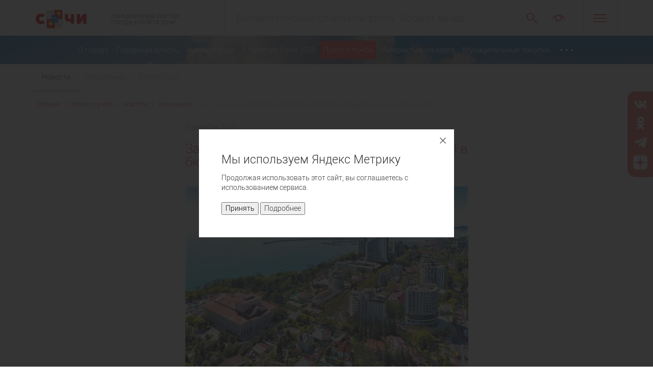

--- FILE ---
content_type: text/html; charset=UTF-8
request_url: https://sochi.ru/press-sluzhba/novosti/65/213502/
body_size: 13284
content:
<!DOCTYPE html>
<html lang="ru">
<head>
    <meta charset="UTF-8">
    <meta name="viewport" content="width=device-width, initial-scale=1.0">
        <title>Администрация города Сочи - За 11 месяцев 2023 года поступления НДФЛ в бюджет Сочи выросли на 9%</title>
    <link rel="shortcut icon" type="image/x-icon" href="/local/templates/main_copy/img/favicon.ico">
    <link rel="apple-touch-icon" sizes="57x57" href="/local/templates/main_copy/img/favicons/57x57.png">
    <link rel="apple-touch-icon" sizes="60x60" href="/local/templates/main_copy/img/favicons/60x60.png">
    <link rel="apple-touch-icon" sizes="72x72" href="/local/templates/main_copy/img/favicons/72x72.png">
    <link rel="apple-touch-icon" sizes="76x76" href="/local/templates/main_copy/img/favicons/76x76.png">
    <link rel="apple-touch-icon" sizes="114x114" href="/local/templates/main_copy/img/favicons/114x114.png">
    <link rel="apple-touch-icon" sizes="120x120" href="/local/templates/main_copy/img/favicons/120x120.png">
    <link rel="apple-touch-icon" sizes="144x144" href="/local/templates/main_copy/img/favicons/144x144.png">
    <link rel="apple-touch-icon" sizes="152x152" href="/local/templates/main_copy/img/favicons/152x152.png">
    <link rel="apple-touch-icon" sizes="180x180" href="/local/templates/main_copy/img/favicons/180x180.png">
    <link href="/local/templates/main_copy/components/bitrix/news.detail/.default/style.css?1680684813168" type="text/css"  rel="stylesheet" />
<link href="/local/templates/main_copy/css/main.css?1669646803336047" type="text/css"  data-template-style="true"  rel="stylesheet" />
<link href="/local/templates/main_copy/css/owl.carousel.min.css?15849748483351" type="text/css"  data-template-style="true"  rel="stylesheet" />
<link href="/local/templates/main_copy/css/extended.css?174653665013385" type="text/css"  data-template-style="true"  rel="stylesheet" />
<link href="/local/templates/main_copy/components/bitrix/menu/bottom/style.css?1584962144123" type="text/css"  data-template-style="true"  rel="stylesheet" />
<link href="/local/templates/main_copy/styles.css?1753713600465" type="text/css"  data-template-style="true"  rel="stylesheet" />
<link href="/local/templates/main_copy/template_styles.css?1753713600196" type="text/css"  data-template-style="true"  rel="stylesheet" />
        <script>if(!window.BX)window.BX={};if(!window.BX.message)window.BX.message=function(mess){if(typeof mess==='object'){for(let i in mess) {BX.message[i]=mess[i];} return true;}};</script>
<script>(window.BX||top.BX).message({"JS_CORE_LOADING":"Загрузка...","JS_CORE_NO_DATA":"- Нет данных -","JS_CORE_WINDOW_CLOSE":"Закрыть","JS_CORE_WINDOW_EXPAND":"Развернуть","JS_CORE_WINDOW_NARROW":"Свернуть в окно","JS_CORE_WINDOW_SAVE":"Сохранить","JS_CORE_WINDOW_CANCEL":"Отменить","JS_CORE_WINDOW_CONTINUE":"Продолжить","JS_CORE_H":"ч","JS_CORE_M":"м","JS_CORE_S":"с","JSADM_AI_HIDE_EXTRA":"Скрыть лишние","JSADM_AI_ALL_NOTIF":"Показать все","JSADM_AUTH_REQ":"Требуется авторизация!","JS_CORE_WINDOW_AUTH":"Войти","JS_CORE_IMAGE_FULL":"Полный размер"});</script>

<script src="/bitrix/js/main/core/core.js?1760123528511455"></script>

<script>BX.Runtime.registerExtension({"name":"main.core","namespace":"BX","loaded":true});</script>
<script>BX.setJSList(["\/bitrix\/js\/main\/core\/core_ajax.js","\/bitrix\/js\/main\/core\/core_promise.js","\/bitrix\/js\/main\/polyfill\/promise\/js\/promise.js","\/bitrix\/js\/main\/loadext\/loadext.js","\/bitrix\/js\/main\/loadext\/extension.js","\/bitrix\/js\/main\/polyfill\/promise\/js\/promise.js","\/bitrix\/js\/main\/polyfill\/find\/js\/find.js","\/bitrix\/js\/main\/polyfill\/includes\/js\/includes.js","\/bitrix\/js\/main\/polyfill\/matches\/js\/matches.js","\/bitrix\/js\/ui\/polyfill\/closest\/js\/closest.js","\/bitrix\/js\/main\/polyfill\/fill\/main.polyfill.fill.js","\/bitrix\/js\/main\/polyfill\/find\/js\/find.js","\/bitrix\/js\/main\/polyfill\/matches\/js\/matches.js","\/bitrix\/js\/main\/polyfill\/core\/dist\/polyfill.bundle.js","\/bitrix\/js\/main\/core\/core.js","\/bitrix\/js\/main\/polyfill\/intersectionobserver\/js\/intersectionobserver.js","\/bitrix\/js\/main\/lazyload\/dist\/lazyload.bundle.js","\/bitrix\/js\/main\/polyfill\/core\/dist\/polyfill.bundle.js","\/bitrix\/js\/main\/parambag\/dist\/parambag.bundle.js"]);
</script>
<script>BX.Runtime.registerExtension({"name":"ui.dexie","namespace":"BX.DexieExport","loaded":true});</script>
<script>BX.Runtime.registerExtension({"name":"ls","namespace":"window","loaded":true});</script>
<script>BX.Runtime.registerExtension({"name":"fx","namespace":"window","loaded":true});</script>
<script>BX.Runtime.registerExtension({"name":"fc","namespace":"window","loaded":true});</script>
<script>(window.BX||top.BX).message({"LANGUAGE_ID":"ru","FORMAT_DATE":"DD.MM.YYYY","FORMAT_DATETIME":"DD.MM.YYYY HH:MI:SS","COOKIE_PREFIX":"BITRIX_SM","SERVER_TZ_OFFSET":"10800","UTF_MODE":"Y","SITE_ID":"s3","SITE_DIR":"\/","USER_ID":"","SERVER_TIME":1769479424,"USER_TZ_OFFSET":0,"USER_TZ_AUTO":"Y","bitrix_sessid":"0b40fc5fcda094312fb83e36d165cf32"});</script>


<script src="/bitrix/js/ui/dexie/dist/dexie.bundle.js?1751402169218847"></script>
<script src="/bitrix/js/main/core/core_ls.js?17380895434201"></script>
<script src="/bitrix/js/main/core/core_fx.js?151332029916888"></script>
<script src="/bitrix/js/main/core/core_frame_cache.js?175140217216945"></script>
<!-- dev2fun module opengraph -->
<meta property="og:title" content="За 11 месяцев 2023 года поступления НДФЛ в бюджет Сочи выросли на 9%"/>
<meta property="og:url" content="https://sochi.ru/press-sluzhba/novosti/65/213502/"/>
<meta property="og:type" content="website"/>
<meta property="og:site_name" content="Администрация города Сочи"/>
<meta property="og:image" content="https://sochi.ru/upload/iblock/dc7/mjxtzdj9vun7n93ltfo6ih3tl026abbb.jpeg"/>
<meta property="og:image:type" content="image/jpeg"/>
<meta property="og:image:width" content="599"/>
<meta property="og:image:height" content="400"/>
<!-- /dev2fun module opengraph -->



            


</head>
<body>
    <!-- Yandex.Metrika counter -->
    <script type="text/javascript" >
        (function (d, w, c) {
            (w[c] = w[c] || []).push(function() {
                try {
                    w.yaCounter38404455 = new Ya.Metrika({
                        id:38404455,
                        clickmap:true,
                        trackLinks:true,
                        accurateTrackBounce:true,
                        webvisor:true
                    });
                } catch(e) { }
            });

            var n = d.getElementsByTagName("script")[0],
                s = d.createElement("script"),
                f = function () { n.parentNode.insertBefore(s, n); };
            s.type = "text/javascript";
            s.async = true;
            s.src = "https://mc.yandex.ru/metrika/watch.js";

            if (w.opera == "[object Opera]") {
                d.addEventListener("DOMContentLoaded", f, false);
            } else { f(); }
        })(document, window, "yandex_metrika_callbacks");
    </script>
    <noscript><div><img src="https://mc.yandex.ru/watch/38404455" style="position:absolute; left:-9999px;" alt="" /></div></noscript>
    <!-- /Yandex.Metrika counter -->
<noscript><div class="noscript">Для корректной работы сайта включите JavaScript</div></noscript>
	<header class="header  hidden-xs">

	

    <div class="container">
        <div class="row">
            <div class="col-md-3 col-sm-5">
                <div class="logo">
                    <a href="/">
                        <span>
                            <img src="/local/templates/main_copy/img/logo.svg">
                        </span>
                        <span>
                            ОФИЦИАЛЬНЫЙ ПОРТАЛ<br>
                            ГОРОДА-КУРОРТА СОЧИ
                        </span>
                    </a>
                </div>
            </div>

            <div class="col-md-8 col-sm-5">
                <div class="top-menu">
                    
<div class="search-form">
    <form action="/search/index.php">
        <input title="" class="main-search" placeholder="Введите искомое слово или фразу. Формат ввода телефона +7 ххх-ххх-хх-хх." type="text" name="q">
    </form>
</div>
                    <ul>
                        <li>
                            <a href="#" class="search" title="Поиск"></a>
                        </li>
                        <li>
                            <a href="#" class="special" title="Версия для слабовидящих"></a>
                        </li>
                        <!--<li>
                            <a href="/gorodskaya-vlast/normativno-pravovyye-akty/" class="docs" title="Документы"></a>
                        </li>
                        <li>
                            <a href="#" class="aut" title="Личный кабинет"></a>
                        </li>-->
                    </ul>
                </div>
            </div>

            <div class="col-md-1 col-sm-2">
                <div class="hamburger">
                    <a class="hamburger-button">
                        <span></span>
                        <span></span>
                        <span></span>
                    </a>

                    <div class="hamburger-menu">

                        <div class="hidden-lg hidden-md hidden-sm top-menu">
                            <ul>
                                <li>
                                    <a href="#" class="search"></a>
                                </li>
                                <li>
                                    <a href="#" class="special"></a>
                                </li>
                                <!--<li>
                                    <a href="/gorodskaya-vlast/normativno-pravovyye-akty/" class="docs"></a>
                                </li>
                                <li>
                                    <a href="#" class="aut"></a>
                                </li>-->
                            </ul>
                        </div>

                        <ul>
                            <li>
                                <a href="https://sochi.ru/zhizn-goroda/msb/ekspertiza/" target="_blank">
                                    Экспертиза действующих нормативных правовых актов
                                </a>
                            </li>
                            <li>
                                <a href="https://sochi.ru/zhizn-goroda/msb/ots-regul-vozdeystv/" target="_blank">
                                    Оценка регулирующего
                                    воздействия
                                </a>
                            </li>
                            <li>
                                <a href="https://www.sochi.ru/zhizn-goroda/ekonomika/standt-razv-konkur/monitoring/" target="_blank">
                                    Стандарт развития конкуренции
                                </a>
                            </li>
                            <li>
                                <a href="https://www.sochi.ru/zhizn-goroda/gradostroi/" target="_blank">
                                    Градостроительство
                                </a>
                            </li>
                         
                        </ul>
                    </div>
                </div>
            </div>

        </div>
    </div>
</header>

<!--main-navigation-->

	<div class="main-nav-container" style="height: auto; background-image: url(/local/templates/main/user-img/nav_bg_min_winter.webp);">
    <!--menu-desktop-->
    <div class="hidden-xs">

        <!--main menu-->
        <nav class="main-nav-menu">
			            <div class="container">
                <div class="row">
                    <div class="col-md-12">

                        
<ul class="main flex-menu flex-menu-light">

			<li>
			<a href="/gorod/">
									О городе							</a>
		</li>
		

			<li>
			<a href="/gorodskaya-vlast/">
									Городская власть							</a>
		</li>
		

			<li>
			<a href="/zhizn-goroda/">
									Жизнь города							</a>
		</li>
		

			<li>
			<a href="/strategiya-sochi-2030/">
									Стратегия Сочи 2035							</a>
		</li>
		

			<li><a href="/press-sluzhba/" class="active">Пресс-служба</a></li>
		

			<li>
			<a href="/map/">
									Интерактивная карта							</a>
		</li>
		

			<li>
			<a href="/munitsipalnye-zakupki/">
									Муниципальные закупки							</a>
		</li>
		

			<li>
			<a href="https://pgu.krasnodar.ru/illegal-construction">
									Объекты незаконного строительства							</a>
		</li>
		

			<li>
			<a href="https://invest.sochi.ru/">
									Инвестиционный портал							</a>
		</li>
		

			<li>
			<a href="/interactive_map/">
									Интерактивная карта объектов							</a>
		</li>
		

			<li>
			<a href="/politika-obrabotki-personalnykh-dannykh/">
									Политика обработки персональных данных							</a>
		</li>
		

</ul>
                    </div>
                </div>
            </div>
        </nav>
        <!--end main menu-->

        <!--submenu-->
        
    <div class="main-nav-sub">
        <div class="container">
            <div class="row">
                <div class="col-md-12">
                    <div class="row">
                        <div class="col-md-12">
                            <ul class="sub-menu flex-menu">
                                                                                                        <li><a href="/press-sluzhba/novosti/" class="active">Новости</a></li>
                                
                                                                                                        <li><a href="/press-sluzhba/obyavleniya/">Объявления</a></li>
                                
                                                                                                        <li><a href="/press-sluzhba/smi-o-sochi/">СМИ о Сочи</a></li>
                                
                                                            </ul>
                        </div>
                    </div>
                </div>
            </div>
        </div>
    </div>
        <!--end submenu-->

    </div>
    <!--end menu-desktop-->

    <!--menu-mobile-->
    <div class="hidden-lg hidden-md hidden-sm">

        <div class="container">

            <div class="row">

                <!--logo-->
                <div class="col-xs-2">
                    <div class="mobile-logo">
                        <a href="/" style="background-image: url('/img/logo_mobile.svg')"></a>
                    </div>
                </div>
                <!--end logo-->

                <!--mobile main menu-->
                <div class="col-xs-8">
                    <div class="main-mobile">
                        <div class="mobile-active button "></div>
                        
<ul class="mob-bg">
    <li>
        
<div class="parent fixed">
    <div class="search-form mobile-search-form">
        <form action="/search/index.php">
            <input name="q" type="text" placeholder="Поиск по сайту" class="search-mobile">
            <input type="submit" class="search-mobile-button" value="Поиск">
        </form>
    </div>
</div>
    </li>


	
	
					<li><a href="/gorod/" class="parent scroll">О городе</a>
				<ul>
		
	
	

	
	
		
							<li><a href="/gorod/obshchaya-informatsiya/">Общая информация</a></li>
			
		
	
	

	
	
		
							<li><a href="/gorod/turizm/">Туризм</a></li>
			
		
	
	

	
	
		
							<li><a href="/gorod/sochi-v-tsifrakh/">Сочи в цифрах</a></li>
			
		
	
	

	
	
		
							<li><a href="/gorod/vnesh-svyazi/">Внешние связи</a></li>
			
		
	
	

	
	
		
							<li><a href="/gorod/obr-svyaz/obr-grazhdan/obsh-info/">Обратная связь</a></li>
			
		
	
	

			</ul></li>	
	
					<li><a href="/gorodskaya-vlast/" class="parent scroll">Городская власть</a>
				<ul>
		
	
	

	
	
		
							<li><a href="/gorodskaya-vlast/administratsiya-goroda/">Администрация города</a></li>
			
		
	
	

	
	
		
							<li><a href="/gorodskaya-vlast/deyatelnost/">Деятельность</a></li>
			
		
	
	

	
	
		
							<li><a href="http://izbirkom.sochi.ru/">Избирательная комиссия </a></li>
			
		
	
	

	
	
		
							<li><a href="https://gs-sochi.ru/">Городское Собрание Сочи</a></li>
			
		
	
	

	
	
		
							<li><a href="http://www.kspsochi.ru/">Контрольно-счетная палата</a></li>
			
		
	
	

	
	
		
							<li><a href="/gorodskaya-vlast/normativno-pravovyye-akty/">Официальное опубликование муниципальных правовых актов</a></li>
			
		
	
	

	
	
		
							<li><a href="/gorodskaya-vlast/podvedomstvennye-uchrezhdeniya/">Муниципальные подведомственные организации</a></li>
			
		
	
	

	
	
		
							<li><a href="/gorodskaya-vlast/deyatelnost/protivodeystvie-korruptsii/">Противодействие коррупции</a></li>
			
		
	
	

			</ul></li>	
	
					<li><a href="/zhizn-goroda/" class="parent scroll">Жизнь города</a>
				<ul>
		
	
	

	
	
		
							<li><a href="/zhizn-goroda/apk/">Агропромышленный комплекс</a></li>
			
		
	
	

	
	
		
							<li><a href="/zhizn-goroda/gor-khoz/">Городское хозяйство</a></li>
			
		
	
	

	
	
		
							<li><a href="/zhizn-goroda/gradostroi/">Градостроительство</a></li>
			
		
	
	

	
	
		
							<li><a href="/zhizn-goroda/grazhdanskaya-oborona/">Гражданская оборона и защита населения</a></li>
			
		
	
	

	
	
		
							<li><a href="/zhizn-goroda/zdravookhranenie">Здравоохранение</a></li>
			
		
	
	

	
	
		
							<li><a href="/zhizn-goroda/kgs/">Комфортная городская среда</a></li>
			
		
	
	

	
	
		
							<li><a href="http://kultura.sochi.ru/">Культура</a></li>
			
		
	
	

	
	
		
							<li><a href="/zhizn-goroda/msb/">Малый и средний бизнес</a></li>
			
		
	
	

	
	
		
							<li><a href="/zhizn-goroda/mu/">Муниципальные услуги</a></li>
			
		
	
	

	
	
		
							<li><a href="/zhizn-goroda/obrazovanie/">Образование</a></li>
			
		
	
	

	
	
		
							<li><a href="/zhizn-goroda/profilaktika-pravonarusheniy/">Профилактика правонарушений</a></li>
			
		
	
	

	
	
		
							<li><a href="/zhizn-goroda/sp/">Социальная политика</a></li>
			
		
	
	

	
	
		
							<li><a href="https://sochi.ru/dfks/">Спорт</a></li>
			
		
	
	

	
	
		
							<li><a href="/zhizn-goroda/transport/">Транспорт</a></li>
			
		
	
	

	
	
		
							<li><a href="/zhizn-goroda/finansy/">Финансы</a></li>
			
		
	
	

	
	
		
							<li><a href="/zhizn-goroda/ekonomika/">Экономика</a></li>
			
		
	
	

	
	
		
							<li><a href="/zhizn-goroda/ekologiya/">Экология</a></li>
			
		
	
	

	
	
		
							<li><a href="/zhizn-goroda/social-sochi/">Социальный Сочи</a></li>
			
		
	
	

	
	
		
							<li><a href="/zhizn-goroda/proektnyy-ofis/">Проектный офис</a></li>
			
		
	
	

	
	
		
							<li><a href="/zhizn-goroda/molodezhnaya-politika/">Молодежная политика</a></li>
			
		
	
	

	
	
		
							<li><a href="/zhizn-goroda/munitsipalnyy-shtab-po-koordinatsii-deyatelnosti-narodnykh-druzhin/">Муниципальный штаб по координации деятельности народных дружин</a></li>
			
		
	
	

	
	
		
							<li><a href="/zhizn-goroda/tseny-i-tarify/">Цены и тарифы</a></li>
			
		
	
	

	
	
		
							<li><a href="/zhizn-goroda/finansovyy-kontrol/">Финансовый контроль</a></li>
			
		
	
	

	
	
		
							<li><a href="/zhizn-goroda/organizatsiya-pokhoronnogo-dela/">Организация похоронного дела</a></li>
			
		
	
	

			</ul></li>	
	
		
							<li><a href="/strategiya-sochi-2030/" class="parent">Стратегия Сочи 2035</a></li>
			
		
	
	

	
	
					<li><a href="/press-sluzhba/" class="parent scroll">Пресс-служба</a>
				<ul>
		
	
	

	
	
		
							<li><a href="/press-sluzhba/novosti/">Новости</a></li>
			
		
	
	

	
	
		
							<li><a href="/press-sluzhba/obyavleniya/">Объявления</a></li>
			
		
	
	

	
	
		
							<li><a href="/press-sluzhba/smi-o-sochi/">СМИ о Сочи</a></li>
			
		
	
	

			</ul></li>	
	
		
							<li><a href="/map/" class="parent">Интерактивная карта</a></li>
			
		
	
	

	
	
		
							<li><a href="/munitsipalnye-zakupki/" class="parent">Муниципальные закупки</a></li>
			
		
	
	

	
	
		
							<li><a href="https://pgu.krasnodar.ru/illegal-construction" class="parent">Объекты незаконного строительства</a></li>
			
		
	
	

	
	
		
							<li><a href="https://invest.sochi.ru/" class="parent">Инвестиционный портал</a></li>
			
		
	
	

	
	
		
							<li><a href="/interactive_map/" class="parent">Интерактивная карта объектов</a></li>
			
		
	
	

	
	
		
							<li><a href="/politika-obrabotki-personalnykh-dannykh/" class="parent">Политика обработки персональных данных</a></li>
			
		
	
	



    <li>
        <div class="top-menu mobile">
            <ul>
                <!--<li>
                    <a href="#" class="icon aut">Личный кабинет</a>
                </li>-->
                <!--<li>
                    <a href="#" class="icon docs">Документы</a>
                </li>-->
                <li>
                    <a href="#" class="icon special">Специальная версия для людей с ограниченными возможностями</a>
                </li>
            </ul>
        </div>
    </li>

    <li>
        <a class="parent scroll" href="https://sochi.ru/gorodskaya-vlast/deyatelnost/protivodeystvie-korruptsii/">
            <span>
                Противодействие коррупции
            </span>
        </a>
    </li>

    <li>
        <a class="parent scroll" href="https://sochi.ru/zhizn-goroda/msb/ekspertiza/">
            <span>
                Экспертиза действующих нормативных правовых актов
            </span>
        </a>
    </li>

    <li>
        <a class="parent scroll" href="https://sochi.ru/zhizn-goroda/msb/ots-regul-vozdeystv/">
            <span>
                Оценка регулирующего воздействия
            </span>
        </a>
    </li>

    <li>
        <a class="parent scroll" href="https://sochi.ru/zhizn-goroda/ekonomika/standt-razv-konkur/">
            <span>
               Стандарт развития конкуренции 
            </span>
        </a>
    </li>


    <li class="bg"></li>

</ul>
                    </div>
                </div>
                <!--end mobile main menu-->

                <!--mobile hamburger menu-->
                <div class="col-xs-2">

                    <div class="hamburger hamburger-mobile">
                        <a class="hamburger-button">
                            <span></span>
                            <span></span>
                            <span></span>
                        </a>
                    </div>

                </div>
                <!-- end mobile hamburger menu-->

            </div>

        </div>


        <!--mobile sub menu-->
        <div class="sub-mobile">
            <div class="container">
                <div class="row">
                    <div class="col-xs-12">
                        <div class="sub-mobile-menu">
                            <div class="sub-mobile-menu-slider st-arrows">
                                <div class="sub-mobile-menu-slider-item-head"><a href="/press-sluzhba/novosti/65/" class="back"></a> За 11 месяцев 2023 года поступления НДФЛ в бюджет Сочи выросли на 9%</div>                                
    <ul class="sub-mobile-menu-slider-item-menu">
                                <li><a href="/press-sluzhba/novosti/novaya-stranitsa.php">Новая страница</a></li>
                    </ul>
                            </div>
                        </div>
                    </div>
                </div>
            </div>
        </div>
        <!--end mobile sub  menu-->

    </div>
    <!--end-mobile-->
</div>
<!--end main-navigation-->



<!--header-->

	



<!--content-->

<div id="maincontent" class="content">

    
<div class="page-bg" style=""></div>

<div class="container">
    <div class="row"><div class="col-xs-12"><div class="breadcrumbs breadcrumbs-top"><ul><li><a href="/">Главная</a></li><li><a href="/press-sluzhba/">Пресс-служба</a></li><li><a href="/press-sluzhba/novosti/">Новости</a></li><li><a href="/press-sluzhba/novosti/65/">Экономика</a></li><li><a href="#">За 11 месяцев 2023 года поступления НДФЛ в бюджет Сочи выросли на 9%</a></li></ul></div></div></div>    <div class="row">

		        <!--section-menu-->
        <div class="col-md-3">
			<div class="section-menu-fixed">
 <br>
 <br>


</div>
        </div>
        <!--section-menu-->
				        <div class="col-md-6">
					            <!--page -content-->
            <div class="page-content">
                
<div id="ajax-page-content" class="item-detail-content">
            <time class="detail-content-date" datetime="2023-12-07" data-modal-date>
            7 декабря 2023                    </time>
    
            <h2 class="title red" data-modal-title>За 11 месяцев 2023 года поступления НДФЛ в бюджет Сочи выросли на 9%</h2>
    
	


					<!-- Нет даты окончания обсуждения -->		
	
    <article class="item-detail-text">
                    <p style="text-align: center;">
                <img src="/upload/iblock/171/peuhwnb0g4o2mvu056ygsmabm3almkd4.jpeg"
                     alt="За 11 месяцев 2023 года поступления НДФЛ в бюджет Сочи выросли на 9%"
                     title="За 11 месяцев 2023 года поступления НДФЛ в бюджет Сочи выросли на 9%"
                />
            </p>
        
        <p>С января по ноябрь текущего года в бюджет города по налогу на доходы физических лиц поступило более 3 миллиардов рублей. В сравнении с аналогичным периодом прошлого года данный показатель увеличился на 9%.<br>
 <br>
 – По поручению главы Сочи <a href="https://t.me/AlekseiKopaigorodskii">Алексея Сергеевича Копайгородского</a> ведется системная работа по увеличению доходного потенциала города. Рост поступлений по налогу на доходы физических лиц свидетельствует об устойчивом социально-экономическом развитии курорта и эффективной работе по борьбе с теневой занятостью. Формирование НДФЛ всецело зависит от фонда оплаты труда, который в Сочи ежегодно растет за счет создания новых рабочих мест, а также роста заработной платы, – отметила первый заместитель главы города Сочи <a href="https://t.me/KalininaSvetlana_Vladimirovna">Светлана Калинина</a>. <br>
 <br>
 По данным управления Федеральной налоговой службы по Краснодарскому краю, фактором, влияющим на положительную динамику поступлений по НДФЛ, является увеличение фонда оплаты труда.<br>
 <br>
Также рост поступлений обусловлен изменениями последовательности при определении принадлежности и зачисления налога в соответствующие бюджеты в первоочередном порядке, увеличением численности иностранных граждан на предприятиях в сфере строительства и ремонта дорог и коэффициентов, отражающих региональные особенности рынка труда города Сочи.</p>    </article>

	<pre style="display:none">
</pre>


    


    
    
    

    

    

    


    




    
            <br><br>
        <div class="detail-content-small-info">
            <div class="small-block-title">Тематика:</div>
            <div class="small-block-value">Экономика</div>
        </div>
    

    


    
    
    

		
						<a href="javascript:void(0)" class="btn_obs modalop">Перейти к обсуждению</a>
			
    







        <div class="detail-content-footer">
        <div class="small-block-title">Действия:</div>
        <div class="buttons-rule">
                                    <a href="#" class="icon-link share">Поделиться</a>
        </div>
    </div>
    
        <div id="social-share-block" class="social-share">
        <div class="social-links">

		<script src="https://yastatic.net/share2/share.js"></script>
		<div class="ya-share2" data-curtain data-shape="round" data-services="vkontakte,odnoklassniki,telegram,whatsapp"></div>

        </div>
    </div>
    </div>


<script>
	//var hiddenElement = document.getElementById("ajax-page-content");

	//hiddenElement.scrollIntoView({block: "center", behavior: "smooth"});

</script>

</div>
<!--end page -content-->

<!--page-content-buttons-block-->
<div class="content-buttons-block">
    </div>
<!-- end page-content-buttons-block-->


</div>

	<div class="col-sm-3">
					</div>

</div>
</div></div>
<!--content end-->



<!--footer-->
<footer class="footer">
    <!--footer links-->
    <div class="container">
        <div class="row">
            <div class="col-md-3 col-sm-4">
                <div class="logo">
                    <img src="/local/templates/main_copy/img/gerb_foot.svg" alt="">
                    <span class="logo-title">Сочи</span>
                    <span class="logo-text">ГОРОД - КУРОРТ</span>
                </div>

                <div class="address">
					                </div>

                <div class="feedback">
                    <a href="#" class="button hidden">Обратная связь</a>
                </div>

            </div>
            <div class="col-md-9 col-sm-8">
                <div class="footer-menu">
                    
<ul>


	
	
			<li><a href="/gorod/">О городе</a>
				<ul>

	
	

	
	
		
							<li><a href="/gorod/obshchaya-informatsiya/">Общая информация</a></li>
			
		
	
	

	
	
		
							<li><a href="/gorod/turizm/">Туризм</a></li>
			
		
	
	

	
	
		
							<li><a href="/gorod/sochi-v-tsifrakh/">Сочи в цифрах</a></li>
			
		
	
	

	
	
		
							<li><a href="/gorod/vnesh-svyazi/">Внешние связи</a></li>
			
		
	
	

	
	
		
							<li><a href="/gorod/obr-svyaz/obr-grazhdan/obsh-info/">Обратная связь</a></li>
			
		
	
	

			</ul></li>	
	
			<li><a href="/gorodskaya-vlast/">Городская власть</a>
				<ul>

	
	

	
	
		
							<li><a href="/gorodskaya-vlast/administratsiya-goroda/">Администрация города</a></li>
			
		
	
	

	
	
		
							<li><a href="/gorodskaya-vlast/deyatelnost/">Деятельность</a></li>
			
		
	
	

	
	
		
							<li><a href="http://izbirkom.sochi.ru/">Избирательная комиссия </a></li>
			
		
	
	

	
	
		
							<li><a href="https://gs-sochi.ru/">Городское Собрание Сочи</a></li>
			
		
	
	

	
	
		
							<li><a href="http://www.kspsochi.ru/">Контрольно-счетная палата</a></li>
			
		
	
	

	
	
		
							<li><a href="/gorodskaya-vlast/normativno-pravovyye-akty/">Официальное опубликование муниципальных правовых актов</a></li>
			
		
	
	

	
	
		
							<li><a href="/gorodskaya-vlast/podvedomstvennye-uchrezhdeniya/">Муниципальные подведомственные организации</a></li>
			
		
	
	

	
	
		
							<li><a href="/gorodskaya-vlast/deyatelnost/protivodeystvie-korruptsii/">Противодействие коррупции</a></li>
			
		
	
	

			</ul></li>	
	
			<li><a href="/zhizn-goroda/">Жизнь города</a>
				<ul>

	
	

	
	
		
							<li><a href="/zhizn-goroda/apk/">Агропромышленный комплекс</a></li>
			
		
	
	

	
	
		
							<li><a href="/zhizn-goroda/gor-khoz/">Городское хозяйство</a></li>
			
		
	
	

	
	
		
							<li><a href="/zhizn-goroda/gradostroi/">Градостроительство</a></li>
			
		
	
	

	
	
		
							<li><a href="/zhizn-goroda/grazhdanskaya-oborona/">Гражданская оборона и защита населения</a></li>
			
		
	
	

	
	
		
							<li><a href="/zhizn-goroda/zdravookhranenie">Здравоохранение</a></li>
			
		
	
	

	
	
		
							<li><a href="/zhizn-goroda/kgs/">Комфортная городская среда</a></li>
			
		
	
	

	
	
		
							<li><a href="http://kultura.sochi.ru/">Культура</a></li>
			
		
	
	

	
	
		
							<li><a href="/zhizn-goroda/msb/">Малый и средний бизнес</a></li>
			
		
	
	

	
	
		
							<li><a href="/zhizn-goroda/mu/">Муниципальные услуги</a></li>
			
		
	
	

	
	
		
							<li><a href="/zhizn-goroda/obrazovanie/">Образование</a></li>
			
		
	
	

	
	
		
							<li><a href="/zhizn-goroda/profilaktika-pravonarusheniy/">Профилактика правонарушений</a></li>
			
		
	
	

	
	
		
							<li><a href="/zhizn-goroda/sp/">Социальная политика</a></li>
			
		
	
	

	
	
		
							<li><a href="https://sochi.ru/dfks/">Спорт</a></li>
			
		
	
	

	
	
		
							<li><a href="/zhizn-goroda/transport/">Транспорт</a></li>
			
		
	
	

	
	
		
							<li><a href="/zhizn-goroda/finansy/">Финансы</a></li>
			
		
	
	

	
	
		
							<li><a href="/zhizn-goroda/ekonomika/">Экономика</a></li>
			
		
	
	

	
	
		
							<li><a href="/zhizn-goroda/ekologiya/">Экология</a></li>
			
		
	
	

	
	
		
							<li><a href="/zhizn-goroda/social-sochi/">Социальный Сочи</a></li>
			
		
	
	

	
	
		
							<li><a href="/zhizn-goroda/proektnyy-ofis/">Проектный офис</a></li>
			
		
	
	

	
	
		
							<li><a href="/zhizn-goroda/molodezhnaya-politika/">Молодежная политика</a></li>
			
		
	
	

	
	
		
							<li><a href="/zhizn-goroda/munitsipalnyy-shtab-po-koordinatsii-deyatelnosti-narodnykh-druzhin/">Муниципальный штаб по координации деятельности народных дружин</a></li>
			
		
	
	

	
	
		
							<li><a href="/zhizn-goroda/tseny-i-tarify/">Цены и тарифы</a></li>
			
		
	
	

	
	
		
							<li><a href="/zhizn-goroda/finansovyy-kontrol/">Финансовый контроль</a></li>
			
		
	
	

	
	
		
							<li><a href="/zhizn-goroda/organizatsiya-pokhoronnogo-dela/">Организация похоронного дела</a></li>
			
		
	
	

			</ul></li>	
	
		
							<li><a href="/strategiya-sochi-2030/">Стратегия Сочи 2035</a></li>
			
		
	
	

	
	
			<li><a href="/press-sluzhba/">Пресс-служба</a>
				<ul>

	
	

	
	
		
							<li><a href="/press-sluzhba/novosti/">Новости</a></li>
			
		
	
	

	
	
		
							<li><a href="/press-sluzhba/obyavleniya/">Объявления</a></li>
			
		
	
	

	
	
		
							<li><a href="/press-sluzhba/smi-o-sochi/">СМИ о Сочи</a></li>
			
		
	
	

			</ul></li>	
	
		
							<li><a href="/map/">Интерактивная карта</a></li>
			
		
	
	

	
	
		
							<li><a href="/munitsipalnye-zakupki/">Муниципальные закупки</a></li>
			
		
	
	

	
	
		
							<li><a href="https://pgu.krasnodar.ru/illegal-construction">Объекты незаконного строительства</a></li>
			
		
	
	

	
	
		
							<li><a href="https://invest.sochi.ru/">Инвестиционный портал</a></li>
			
		
	
	

	
	
		
							<li><a href="/interactive_map/">Интерактивная карта объектов</a></li>
			
		
	
	

	
	
		
							<li><a href="/politika-obrabotki-personalnykh-dannykh/">Политика обработки персональных данных</a></li>
			
		
	
	


</ul>
                </div>
            </div>
        </div>
    </div>
    <!--end footer links-->

    <!--footer copyright end info-->
    <div class="container">

        <div class="row">




            <div class="col-xs-12 ">
                <div class="bottom">
                    <div class="row">
                        <div class="col-md-12 text-center">
							© 1998-2026 АДМИНИСТРАЦИЯ ГОРОДА СОЧИ, SOCHI.RU<br><br>
						</div>
						<div class="col-md-1 col-sm-1 hidden-xs">
						</div>
						<div class="col-md-11 copyright ">
								<h3>
КОНТАКТНАЯ ИНФОРМАЦИЯ
</h3>
<br>
<p style="line-height: 20px;">
	 354000, РФ
	 Краснодарский край,
	 г. Сочи, ул.&nbsp;Советская, 26
<br><br>
	 Для обращений граждан и организаций:

 <a href="mailto:gorod@sochiadm.ru"><b>gorod@sochiadm.ru</b></a>
<br><br>
	 Для граждан:

	<a class="red" href="tel:+78622645800"><b>+ 7 (862) 264-58-00</b></a>, 
<br class="hidden-lg">
	 <a class="red" href="tel:+78622643022"><b> + 7 (862) 264-30-22</b> </a>
<br><br>
	 Для организаций:

	 <a class="red" href="tel:+78622642037"><b> + 7 (862) 264-20-37</b> </a>
</p>			
								<div class="social-links dark">
									<ul>
    <li>
        <a href="http://vk.com/sochigov" target="_blank" class="vk"></a>
    </li>
<!-- ФБ --
    <li>
        <a href="https://www.facebook.com/SochiCityAdministration/" target="_blank" class="fb"></a>
    </li>
!--ФБ -->
<!-- ТВ --
    <li>
        <a href="https://twitter.com/Sochiadm" target="_blank" class="tw"></a>
    </li>
!--ТВ -->
<!-- Инста --
    <li>
        <a href="https://instagram.com/admsochi?igshid=fqdphxbwyaxz" target="_blank" class="inst"></a>
      </li>
<!--Инста -->
    <li>
        <a href="https://ok.ru/group54127878275224" target="_blank" class="ok"></a>
      </li>

<!--телега-->
    <li>
        <a href="https://t.me/officialsochi" target="_blank" class="telegram"></a>
      </li>


    <li>
        <a href="https://dzen.ru/officialsochi" target="_blank" class="dzen"></a>
    </li>

</ul>								</div>
						</div>

                    </div>
                </div>
            </div>
        </div>


        <div class="row">
            <div class="col-xs-12">
                <div class="bottom">
                    <div class="row">

                        <div class="col-md-1 col-sm-1 hidden-xs">
                            <!--Добавлена ссылка на сайт RR-->
                            <!--<a href="https://www.rusrobots.ru/" target="_blank" class="developed-by">-->
                                <!--<img src="/local/templates/main_copy/img/rr_foot.svg" alt="">-->
                            </a>
                            <!--end-->
                        </div>
                        <div class="col-md-7 col-sm-6">
                            <div class="copyright">
                                Свидетельство о регистрации СМИ ЭЛ <a target="_blank" href=https://rkn.gov.ru/mass-communications/reestr/media/?id=786911&page=>№ ФС 77 - 78083</a> выдано Федеральной службой по надзору в сфере связи, информационных технологий и массовых коммуникаций (Роскомнадзор) 6 марта 2020 г.<br><br>
Учредитель: Администрация муниципального образования городской округ город-курорт Сочи Краснодарского края<br><br>
Главный редактор: Бабиков Анатолий Александрович<br><br>
Адрес редакции: 354000, муниципальное образование городской округ город-курорт Сочи Краснодарского края, ул. Навагинская, 3<br><br>
Адрес эл. почты редакции:  <a href="mailto:uis@sochiadm.ru, gorod@sochiadm.ru" title="Написать письмо"> uis@sochiadm.ru</a><br><br>
Номер тел. редакции: +7 862 264-07-59<br><br>
Знак информационной продукции: +16<br><br>
При использовании материалов ссылка на источник обязательна.<br>                            </div>
                        </div>
                        <div class="col-md-4 col-sm-5 col-xs-12">
                            <div class="social-links dark">
								                            </div>
                        </div>
						                    </div>
                </div>
            </div>
        </div>
    </div>
    <!--end footer copyright end info-->

    <div id="social-share-block" class="social-share">
        <div class="social-links">
            <ul>
                <li>
                    <a href="#" onclick="share.vkontakte('URL','TITLE','IMG_PATH','DESC')"  class="vk"></a>
                </li>
                <li>
                    <a href="#" onclick="share.facebook('URL','TITLE','IMG_PATH','DESC')"  class="fb"></a>
                </li>
                <li>
                    <a href="#" onclick="share.twitter('URL','TITLE')"  class="tw"></a>
                </li>
            </ul>
        </div>
    </div>

	<div class="social-fixed" >

		<a href="http://vk.com/sochigov"><img src="/local/templates/main_copy/img/social/vk.svg" alt=""></a>

		<a href="https://ok.ru/group54127878275224"><img src="/local/templates/main_copy/img/social/ok.svg" alt=""></a>

		<a href="https://t.me/officialsochi"><img src="/local/templates/main_copy/img/social/tme.svg" alt=""></a>

		<a href="https://dzen.ru/officialsochi"><img src="/local/templates/main_copy/img/social/zen.svg" alt=""></a>
	</div>




<script src="https://cdn.jsdelivr.net/npm/jquery@3.5.1/dist/jquery.min.js"></script>
<script src="https://cdn.jsdelivr.net/gh/fancyapps/fancybox@3.5.7/dist/jquery.fancybox.min.js"></script>
<link rel="stylesheet" href="https://cdn.jsdelivr.net/gh/fancyapps/fancybox@3.5.7/dist/jquery.fancybox.min.css">








<script type="text/javascript" src="https://cdnjs.cloudflare.com/ajax/libs/js-cookie/2.1.2/js.cookie.js"></script>
<style>
	/*
	.cookie-notification {
		position: fixed;
		background-color: rgba(0, 0, 0, .8);
		bottom: 0;
		width: 100%;
		color: white;
		padding: 15px;
		z-index: 1000;
		height: 250px;
		line-height: 18px;
	}
	*/
	.cookie-notification_hidden_yes {
			display: none;
	}
	.cookie-notification__header {
		margin-bottom: 10px;
		font-size: 23px;
	}

	.cookie-notification__buttons {
		display:inline-block;
	}
	.cookie-notification__body {
			display: none;
		margin-top: 10px;
		margin-bottom: 10px;
		text-align: justify;
	}
	.cookie-notification__body p {
		padding-bottom:0;
	}
	.cookie-notification__button {
		color: black;
	}
	.cookie-notification__but {
		/*display: none;*/
		/*color: deepskyblue;*/
		cursor: pointer;
	}
	@media (max-width: 500px) {
		.cookie-notification {
			height: unset !important;
		}
		.cookie-notification__body {
			display: none;
		}
		.cookie-notification__but {
			display: block;
		}
	}
</style>



 
<div style="display: none; width: 500px;" id="hidden-content">

	<div class="cookie-notification cookie-notification_hidden_yes">
		<div class="cookie-notification__header">Мы используем Яндекс Метрику</div>

		<div>Продолжая использовать этот сайт, вы соглашаетесь с использованием сервиса.</div>
<br>
		<div class="cookie-notification__buttons">
			<button class="cookie-notification__button" id="yes">Принять</button>
		</div>

		<button class="cookie-notification__but" onclick="openNotification()">
			Подробнее
		</button>


		<div class="cookie-notification__body">
			<p>Этот сайт использует сервис веб-аналитики Яндекс Метрика, предоставляемый компанией ООО «ЯНДЕКС», 119021, Россия, Москва, ул. Л. Толстого, 16 (далее&nbsp;— Яндекс).</p>
		 <p>Сервис Яндекс Метрика использует технологию “cookie”&nbsp;— небольшие текстовые файлы, размещаемые на компьютере пользователей с целью анализа их пользовательской активности.</p>
			<p>Собранная при помощи cookie информация не может идентифицировать вас, однако может помочь нам улучшить работу нашего сайта. Информация об использовании вами данного сайта, собранная при помощи cookie, будет передаваться Яндексу и храниться на сервере Яндекса в ЕС и Российской Федерации. Яндекс будет обрабатывать эту информацию для оценки использования вами сайта, составления для нас отчетов о деятельности нашего сайта, и предоставления других услуг. Яндекс обрабатывает эту информацию в порядке, установленном в условиях использования сервиса Яндекс Метрика.</p>
			<p>Вы можете отказаться от использования cookies, выбрав соответствующие настройки в браузере. 
				Также вы можете использовать инструмент — <a target="_blank" href="https://yandex.ru/support/metrika/general/opt-out.html">https://yandex.ru/support/metrika/general/opt-out.html</a>
				Однако это может повлиять на работу некоторых функций сайта. Используя этот сайт, вы соглашаетесь на обработку данных о вас Яндексом в порядке и целях, указанных выше.
			</p>
		</div>

	</div>


</div>


<script type="text/javascript">
	var messageElement = document.querySelector('.cookie-notification');
	// Если нет cookies, то показываем плашку
	if (!Cookies.get('agreement')) {
		showMessage();

		$.fancybox.open({
		   src  : '#hidden-content',
		   type : 'inline',
		   opts : {
			  afterShow : function( instance, current ) {
				 console.info( 'done!' );
			  }
		   }
		});
	} else {
		initCounter();
	}
	// Загружаем сам код счетчика сразу
	(function(m,e,t,r,i,k,a){m[i]=m[i]||function(){(m[i].a=m[i].a||[]).push(arguments)};
	m[i].l=1*new Date();k=e.createElement(t),a=e.getElementsByTagName(t)[0],k.async=1,k.src=r,a.parentNode.insertBefore(k,a)})
	(window, document,'script','//mc.yandex.ru/metrika/tag.js', 'ym')
	// Функция добавляет класс к DOM-элементу. Вы можете использовать библиотеку jQuery или другой фреймворк
	function addClass (o, c) {
		var re = new RegExp("(^|\\s)" + c + "(\\s|$)", "g");
		if (!o || re.test(o.className)) {
			return;
		}
		o.className = (o.className + " " + c).replace(/\s+/g, " ").replace(/(^ | $)/g, "");
	}
	// Функция удаляет класс из DOM-элемента. Вы можете использовать библиотеку jQuery или другой фреймворк
	function removeClass (o, c) {
		var re = new RegExp('(^|\\s)' + c + '(\\s|$)', 'g');
		if (!o) {
			return;
		}
		o.className = o.className.replace(re, '$1').replace(/\s+/g, ' ').replace(/(^ | $)/g, '');
	}
	// Функция, которая прячет предупреждение
	function hideMessage () {
		addClass(messageElement, 'cookie-notification_hidden_yes');

		$('.fancybox-container').remove();
	}
	// Функция, которая показывает предупреждение
	function showMessage () {
		removeClass(messageElement, 'cookie-notification_hidden_yes');
	}
	function saveAnswer () {
		// Прячем предупреждение
		hideMessage();
		// включаем скроллбар
		$('body').removeAttr('class');
		// Ставим cookies
		Cookies.set('agreement', 'agreement', { expires: 30 });
	}
    function initCounter () {
        ym(38404455, 'init', {});
        saveAnswer();
    }
	// Нажатие кнопки "Я согласен"
	document.querySelector('#yes').addEventListener('click', function () {
		initCounter();
	});
	function openNotification () {
		$('.cookie-notification__but').css("display","none");
		$('.cookie-notification__body').slideToggle(300);
	}
</script>


</footer>

<script src="/local/templates/main_copy/js/plugins.js?1584962144314899"></script>
<script src="/local/templates/main_copy/js/owl.carousel.min.js?158497573344342"></script>
<script src="/local/templates/main_copy/js/main.js?158496214455490"></script>
<script src="/local/templates/main_copy/js/my.js?17271777611758"></script>
<script src="/local/templates/main_copy/components/bitrix/menu/bottom/script.js?1584962144470"></script>
<script>new Image().src='https://sochiadm.ru/bitrix/spread.php?s=QklUUklYX1NNX29ubGF5bi1wcml5ZW1uYXlhATAwZGJmOWIxOTkyOWFiYzkyNmZiMjU4N2VhYmQ0NGRkATE4MDA1ODM0MjQBLwEBATEC&k=b0655db7fe9ce66cef5169a7ad1ce9bb';
</script>


<script type="text/javascript">

    var errorTextSendUrl = '/errorResponse.php';

    var errorText = '';
    function keyCtrlZPress(e, callBack) {
        var evtobj = window.event? event : e;
        if (evtobj.keyCode === 13 && evtobj.ctrlKey) {
            callBack();
        }
    }
    document.body.addEventListener('keydown',function (event) {
        keyCtrlZPress(event, function () {
            if(errorText){
                if(confirm('Хотите сообщить об ошибке: '+'\n\nНекорректный текст: \n\n"'+errorText+'"\n')) {
                var xhr = new XMLHttpRequest();
                xhr.open('GET', errorTextSendUrl+'?errorText='+encodeURIComponent(errorText) , true);
                xhr.send();
                xhr.onreadystatechange = function() {
                    if (this.readyState !== 4) return;
                    if (this.status !== 200) {
                        console.error( 'ошибка: ' + (this.status ?
                            this.statusText : 'запрос не удался') );
                        return;
                    }
                    alert("Спасибо!");
                }
            }
        }
    });
    },false);
    document.addEventListener('selectionchange', () => {
        var html = "";
        if (typeof window.getSelection != "undefined") {
            var sel = window.getSelection();
            if (sel.rangeCount) {
                var container = document.createElement("div");
                container.style.display = 'none';
                for (var i = 0, len = sel.rangeCount; i < len; ++i) {
                    container.appendChild(sel.getRangeAt(i).cloneContents());
                }
                html = container.innerText;
            }
        } else if (typeof document.selection != "undefined") {
            if (document.selection.type === "Text") {
                html = document.selection.createRange().htmlText;
            }
        }
        errorText = html;
    });


let url=document.querySelectorAll('.map-nav a');
	for (let i=0;i<url.length;i++){
		if(document.baseURI.includes(url[i].href)) {
			url[i].style.fontWeight ="bold";
			url[i].target ="_self";
		}
	}


</script>
</body>
</html>

--- FILE ---
content_type: application/javascript; charset=UTF-8
request_url: https://sochi.ru/local/templates/main_copy/js/my.js?17271777611758
body_size: 820
content:
$(document).ready(function () {

    //TODO предзагрузка активного блока
    //$('[data-after-click]').trigger('click');
    $('[data-after-click]').each(function () {
        var $this = $(this),
            $container = $this.parents('.ajax-load-section').find('.ajax-load-block'),
            url = $this.attr('href');

        $this.addClass('active');

        $.get(url, '', function (data) {
            $container.html(data);
        });
    })
});

$(document).ready(function(){
   //Маленькие дети – большая ответственность

	$("#deti .owl-carousel").owlCarousel({
		loop:true,
		margin:10,
		nav:true,
		responsive:{
			0:{
				items:1
			},
			1200:{
				items:2
			}
		}
	})

/*
$('#deti .owl-carousel').magnificPopup({
  delegate: 'a', // child items selector, by clicking on it popup will open
  type: 'image'
  // other options
});
*/

});


$(document).ready(function(){
   //Slider main page
    $(".owl-carousel").owlCarousel({
        items:1,
        loop:true,
        margin:0,
        nav:true,
		navText : ["",""],
        autoplay:true,
        autoplayTimeout:10000,
        smartSpeed:2000,
        autoplayHoverPause:false
    });
   // $(".owl-prev").html("<i class='fa fa-angle-left'></i>");
   // $(".owl-next").html("<i class='fa fa-angle-right'></i>");
});


$(document).ready(function(){
//раскрывашка текста

	$.fn.extend({
		toggleText: function(a, b){
			return this.text(this.text() == b ? a : b);
		}
	});
	
	
	$('.show_more_text').click(function(){
		//$(this).next().slideToggle();
		 $(".more_text").toggleClass("active");
		//$(this).css("display", "none")
		$(this).toggleText("Читать далее","Свернуть");
	});

});

--- FILE ---
content_type: image/svg+xml
request_url: https://sochi.ru/local/templates/main_copy/img/social/vk.svg
body_size: 1672
content:
<svg width="25" height="15" viewBox="0 0 25 15" fill="none" xmlns="http://www.w3.org/2000/svg">
<path d="M24.4343 1.03122C24.153 1.92278 23.7738 2.69882 23.2987 3.40346L23.3185 3.37195C22.8517 4.15605 22.2943 5.06196 21.6463 6.08968C21.0907 6.90108 20.7965 7.32113 20.7639 7.34983C20.6201 7.5315 20.5201 7.75413 20.4857 7.99881L20.4847 8.00616C20.5128 8.22879 20.6149 8.42306 20.7639 8.56798L21.1806 9.03633C23.4102 11.3459 24.6642 12.9379 24.9427 13.8123C24.9792 13.9089 25 14.0202 25 14.1368C25 14.3405 24.9354 14.5285 24.826 14.6829L24.8281 14.6797C24.6447 14.8698 24.3884 14.9874 24.1051 14.9874C24.0738 14.9874 24.0415 14.9863 24.0113 14.9832H24.0155H21.2744C21.2733 14.9832 21.2713 14.9832 21.2692 14.9832C20.9181 14.9832 20.5951 14.8593 20.3419 14.6535L20.3451 14.6556C19.9762 14.35 19.6481 14.0192 19.3543 13.66L19.3449 13.6474C18.8649 13.1007 18.4392 12.6404 18.0676 12.2665C16.8299 11.0806 15.9165 10.4876 15.3276 10.4876C15.3057 10.4855 15.2807 10.4845 15.2546 10.4845C15.0827 10.4845 14.9223 10.538 14.79 10.6294L14.7931 10.6273C14.6847 10.7638 14.6191 10.9402 14.6191 11.1303C14.6191 11.1681 14.6212 11.2038 14.6264 11.2405V11.2363C14.5983 11.5661 14.5816 11.9494 14.5816 12.3369C14.5816 12.4618 14.5837 12.5858 14.5868 12.7097V12.6918V13.9089C14.5972 13.9583 14.6035 14.015 14.6035 14.0727C14.6035 14.3269 14.4889 14.5537 14.3097 14.7039L14.3086 14.7049C13.9054 14.8908 13.4345 15 12.9376 15C12.8313 15 12.7271 14.9947 12.624 14.9853L12.6375 14.9863C10.9977 14.9548 9.47658 14.4707 8.18366 13.6548L8.22012 13.6758C6.6459 12.7118 5.34152 11.4569 4.3476 9.9741L4.31947 9.92999C3.37556 8.66774 2.49521 7.24167 1.74508 5.73789L1.67215 5.57617C1.23354 4.73397 0.779297 3.69854 0.387565 2.63372L0.325054 2.43944C0.165653 1.96059 0.0500083 1.40402 0.00208368 0.827499L0 0.801246C0 0.270582 0.309774 0.00525075 0.929322 0.00525075H3.66936C3.69437 0.0031505 3.72354 0.0021001 3.75375 0.0021001C4.01213 0.0021001 4.25071 0.091361 4.43928 0.241529L4.4372 0.239429C4.64557 0.469406 4.79976 0.75189 4.87581 1.06693L4.87894 1.07953C5.38319 2.51505 5.91765 3.7206 6.53234 4.87573L6.46254 4.73187C6.9647 5.75049 7.52 6.62734 8.15344 7.43699L8.12948 7.40444C8.68513 8.09192 9.11853 8.43566 9.4297 8.43566C9.43907 8.43671 9.45053 8.43671 9.46304 8.43671C9.61723 8.43671 9.75162 8.3527 9.82455 8.22669L9.8256 8.22459C9.90269 8.02506 9.94749 7.79298 9.94749 7.55146C9.94749 7.5 9.94541 7.44854 9.94124 7.39814V7.40444V3.331C9.91936 2.85109 9.80268 2.40269 9.60785 2.00049L9.61619 2.02044C9.487 1.74321 9.33176 1.50378 9.14736 1.2906L9.15048 1.29481C8.97962 1.12258 8.86294 0.896807 8.82647 0.644777L8.82543 0.638476C8.82543 0.459955 8.90669 0.299286 9.0338 0.194273L9.03484 0.193223C9.1609 0.0766592 9.32968 0.0063008 9.51409 0.0063008H9.52242H13.8419C13.8648 0.00315042 13.8909 0.0021001 13.9179 0.0021001C14.1211 0.0021001 14.3034 0.0945115 14.4243 0.239429L14.4253 0.240479C14.5326 0.437903 14.5962 0.674181 14.5962 0.924111C14.5962 0.964016 14.5941 1.00287 14.591 1.04173V1.03647V6.46878C14.5889 6.49398 14.5878 6.52338 14.5878 6.55279C14.5878 6.74601 14.641 6.92768 14.7327 7.08205L14.7306 7.07785C14.8066 7.19126 14.9337 7.26477 15.0775 7.26477H15.0786C15.2619 7.25217 15.4286 7.19126 15.5693 7.09465L15.5661 7.09675C15.8495 6.90038 16.0933 6.6767 16.3048 6.42362L16.309 6.41837C16.9414 5.69798 17.5248 4.90199 18.0332 4.05559L18.0738 3.98208C18.4322 3.38351 18.8198 2.64632 19.1709 1.88918L19.2355 1.73481L19.7002 0.798095C19.8616 0.329739 20.295 0 20.8045 0C20.8243 0 20.8441 -7.61622e-08 20.8639 0.00105005H20.8608H23.6018C24.3423 0.00105005 24.6201 0.344441 24.4353 1.03122H24.4343Z" fill="white"/>
</svg>
